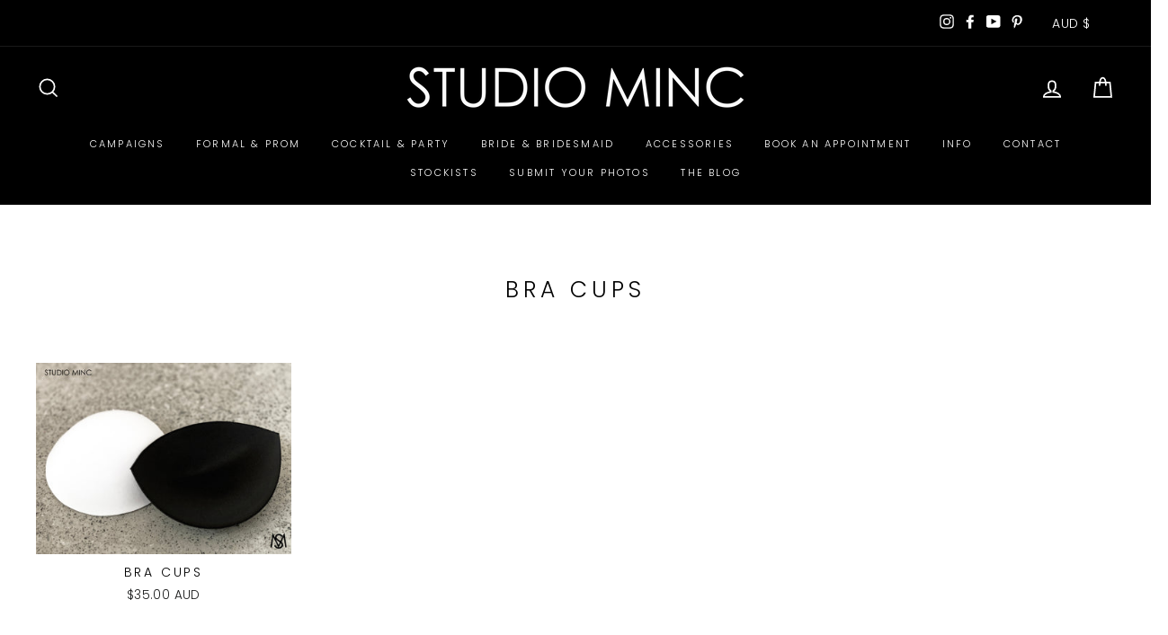

--- FILE ---
content_type: text/css
request_url: https://studiominc.com.au/cdn/shop/t/82/assets/bold-upsell-custom.css?v=150135899998303055901762392879
body_size: -640
content:
/*# sourceMappingURL=/cdn/shop/t/82/assets/bold-upsell-custom.css.map?v=150135899998303055901762392879 */


--- FILE ---
content_type: application/x-javascript
request_url: https://www.goldendev.win/shopify/show-recent-orders/shop/status/studio-minc.myshopify.com.js?58967840
body_size: -405
content:
var sro_settings_updated = 1731547174;

--- FILE ---
content_type: application/x-javascript
request_url: https://www.goldendev.win/shopify/show-recent-orders/shop/status/studio-minc.myshopify.com.js?58967840
body_size: -146
content:
var sro_settings_updated = 1731547174;